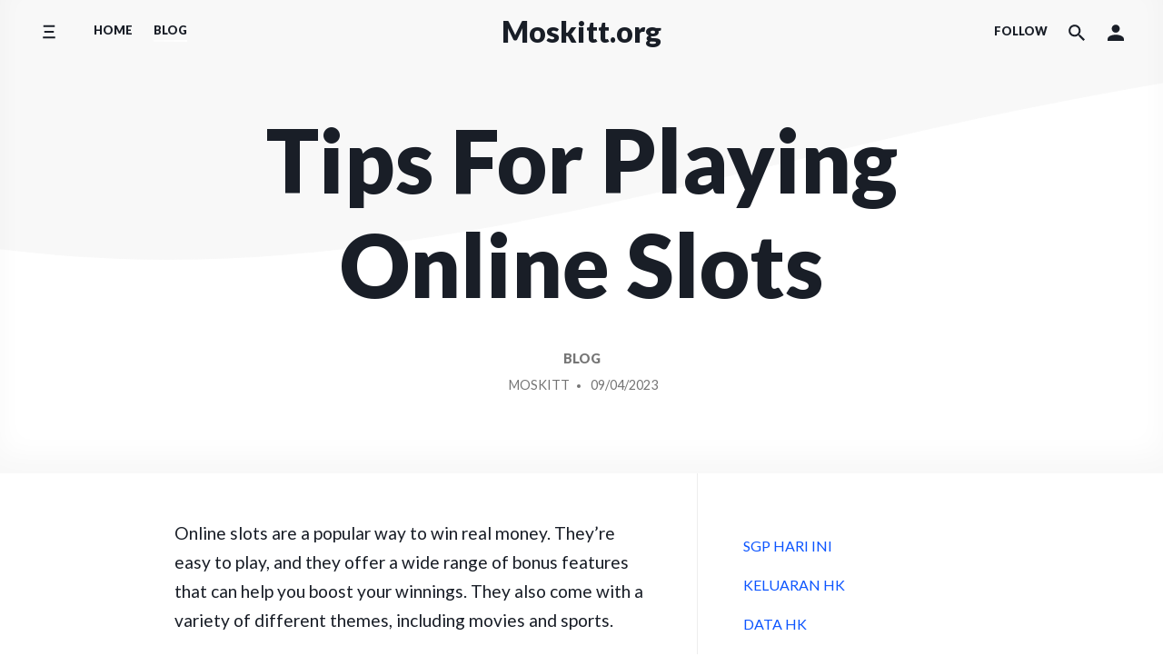

--- FILE ---
content_type: text/html; charset=UTF-8
request_url: https://www.moskitt.org/tips-for-playing-online-slots/
body_size: 11854
content:
<!doctype html>
<html lang="en-US">
<head>
    <meta charset="UTF-8"/>
    <meta name="viewport" content="width=device-width, initial-scale=1"/>
    <link rel="profile" href="https://gmpg.org/xfn/11"/>
	<meta name='robots' content='index, follow, max-image-preview:large, max-snippet:-1, max-video-preview:-1' />

	<!-- This site is optimized with the Yoast SEO plugin v20.6 - https://yoast.com/wordpress/plugins/seo/ -->
	<title>Tips For Playing Online Slots - Moskitt.org</title>
	<link rel="canonical" href="https://www.moskitt.org/tips-for-playing-online-slots/" />
	<meta property="og:locale" content="en_US" />
	<meta property="og:type" content="article" />
	<meta property="og:title" content="Tips For Playing Online Slots - Moskitt.org" />
	<meta property="og:description" content="Online slots are a popular way to win real money. They’re easy to play, and they offer a wide range of bonus features that can help you boost your winnings. They also come with a variety of different themes, including movies and sports. There are many advantages to playing slot games online, including the ability&hellip;" />
	<meta property="og:url" content="https://www.moskitt.org/tips-for-playing-online-slots/" />
	<meta property="og:site_name" content="Moskitt.org" />
	<meta property="article:published_time" content="2023-04-09T06:30:01+00:00" />
	<meta name="author" content="moskitt" />
	<meta name="twitter:card" content="summary_large_image" />
	<meta name="twitter:label1" content="Written by" />
	<meta name="twitter:data1" content="moskitt" />
	<meta name="twitter:label2" content="Est. reading time" />
	<meta name="twitter:data2" content="3 minutes" />
	<script type="application/ld+json" class="yoast-schema-graph">{"@context":"https://schema.org","@graph":[{"@type":"WebPage","@id":"https://www.moskitt.org/tips-for-playing-online-slots/","url":"https://www.moskitt.org/tips-for-playing-online-slots/","name":"Tips For Playing Online Slots - Moskitt.org","isPartOf":{"@id":"https://www.moskitt.org/#website"},"datePublished":"2023-04-09T06:30:01+00:00","dateModified":"2023-04-09T06:30:01+00:00","author":{"@id":"https://www.moskitt.org/#/schema/person/b7cc113d4d45b2657d5751a678e01f39"},"breadcrumb":{"@id":"https://www.moskitt.org/tips-for-playing-online-slots/#breadcrumb"},"inLanguage":"en-US","potentialAction":[{"@type":"ReadAction","target":["https://www.moskitt.org/tips-for-playing-online-slots/"]}]},{"@type":"BreadcrumbList","@id":"https://www.moskitt.org/tips-for-playing-online-slots/#breadcrumb","itemListElement":[{"@type":"ListItem","position":1,"name":"Home","item":"https://www.moskitt.org/"},{"@type":"ListItem","position":2,"name":"Tips For Playing Online Slots"}]},{"@type":"WebSite","@id":"https://www.moskitt.org/#website","url":"https://www.moskitt.org/","name":"Moskitt.org","description":"","potentialAction":[{"@type":"SearchAction","target":{"@type":"EntryPoint","urlTemplate":"https://www.moskitt.org/?s={search_term_string}"},"query-input":"required name=search_term_string"}],"inLanguage":"en-US"},{"@type":"Person","@id":"https://www.moskitt.org/#/schema/person/b7cc113d4d45b2657d5751a678e01f39","name":"moskitt","image":{"@type":"ImageObject","inLanguage":"en-US","@id":"https://www.moskitt.org/#/schema/person/image/","url":"https://secure.gravatar.com/avatar/60e03cf422b612f8dd333b3fecf90e4c?s=96&d=mm&r=g","contentUrl":"https://secure.gravatar.com/avatar/60e03cf422b612f8dd333b3fecf90e4c?s=96&d=mm&r=g","caption":"moskitt"},"sameAs":["https://moskitt.org"],"url":"https://www.moskitt.org/author/admin1989/"}]}</script>
	<!-- / Yoast SEO plugin. -->


<link rel='dns-prefetch' href='//fonts.googleapis.com' />
<link rel='dns-prefetch' href='//s.w.org' />
<link rel="alternate" type="application/rss+xml" title="Moskitt.org &raquo; Feed" href="https://www.moskitt.org/feed/" />
<link rel="alternate" type="application/rss+xml" title="Moskitt.org &raquo; Comments Feed" href="https://www.moskitt.org/comments/feed/" />
<script>
window._wpemojiSettings = {"baseUrl":"https:\/\/s.w.org\/images\/core\/emoji\/14.0.0\/72x72\/","ext":".png","svgUrl":"https:\/\/s.w.org\/images\/core\/emoji\/14.0.0\/svg\/","svgExt":".svg","source":{"concatemoji":"https:\/\/www.moskitt.org\/wp-includes\/js\/wp-emoji-release.min.js?ver=6.0.11"}};
/*! This file is auto-generated */
!function(e,a,t){var n,r,o,i=a.createElement("canvas"),p=i.getContext&&i.getContext("2d");function s(e,t){var a=String.fromCharCode,e=(p.clearRect(0,0,i.width,i.height),p.fillText(a.apply(this,e),0,0),i.toDataURL());return p.clearRect(0,0,i.width,i.height),p.fillText(a.apply(this,t),0,0),e===i.toDataURL()}function c(e){var t=a.createElement("script");t.src=e,t.defer=t.type="text/javascript",a.getElementsByTagName("head")[0].appendChild(t)}for(o=Array("flag","emoji"),t.supports={everything:!0,everythingExceptFlag:!0},r=0;r<o.length;r++)t.supports[o[r]]=function(e){if(!p||!p.fillText)return!1;switch(p.textBaseline="top",p.font="600 32px Arial",e){case"flag":return s([127987,65039,8205,9895,65039],[127987,65039,8203,9895,65039])?!1:!s([55356,56826,55356,56819],[55356,56826,8203,55356,56819])&&!s([55356,57332,56128,56423,56128,56418,56128,56421,56128,56430,56128,56423,56128,56447],[55356,57332,8203,56128,56423,8203,56128,56418,8203,56128,56421,8203,56128,56430,8203,56128,56423,8203,56128,56447]);case"emoji":return!s([129777,127995,8205,129778,127999],[129777,127995,8203,129778,127999])}return!1}(o[r]),t.supports.everything=t.supports.everything&&t.supports[o[r]],"flag"!==o[r]&&(t.supports.everythingExceptFlag=t.supports.everythingExceptFlag&&t.supports[o[r]]);t.supports.everythingExceptFlag=t.supports.everythingExceptFlag&&!t.supports.flag,t.DOMReady=!1,t.readyCallback=function(){t.DOMReady=!0},t.supports.everything||(n=function(){t.readyCallback()},a.addEventListener?(a.addEventListener("DOMContentLoaded",n,!1),e.addEventListener("load",n,!1)):(e.attachEvent("onload",n),a.attachEvent("onreadystatechange",function(){"complete"===a.readyState&&t.readyCallback()})),(e=t.source||{}).concatemoji?c(e.concatemoji):e.wpemoji&&e.twemoji&&(c(e.twemoji),c(e.wpemoji)))}(window,document,window._wpemojiSettings);
</script>
<style>
img.wp-smiley,
img.emoji {
	display: inline !important;
	border: none !important;
	box-shadow: none !important;
	height: 1em !important;
	width: 1em !important;
	margin: 0 0.07em !important;
	vertical-align: -0.1em !important;
	background: none !important;
	padding: 0 !important;
}
</style>
	<link rel='stylesheet' id='litespeed-cache-dummy-css'  href='https://www.moskitt.org/wp-content/plugins/litespeed-cache/assets/css/litespeed-dummy.css?ver=6.0.11' media='all' />
<link rel='stylesheet' id='wp-block-library-css'  href='https://www.moskitt.org/wp-includes/css/dist/block-library/style.min.css?ver=6.0.11' media='all' />
<style id='global-styles-inline-css'>
body{--wp--preset--color--black: #000000;--wp--preset--color--cyan-bluish-gray: #abb8c3;--wp--preset--color--white: #ffffff;--wp--preset--color--pale-pink: #f78da7;--wp--preset--color--vivid-red: #cf2e2e;--wp--preset--color--luminous-vivid-orange: #ff6900;--wp--preset--color--luminous-vivid-amber: #fcb900;--wp--preset--color--light-green-cyan: #7bdcb5;--wp--preset--color--vivid-green-cyan: #00d084;--wp--preset--color--pale-cyan-blue: #8ed1fc;--wp--preset--color--vivid-cyan-blue: #0693e3;--wp--preset--color--vivid-purple: #9b51e0;--wp--preset--gradient--vivid-cyan-blue-to-vivid-purple: linear-gradient(135deg,rgba(6,147,227,1) 0%,rgb(155,81,224) 100%);--wp--preset--gradient--light-green-cyan-to-vivid-green-cyan: linear-gradient(135deg,rgb(122,220,180) 0%,rgb(0,208,130) 100%);--wp--preset--gradient--luminous-vivid-amber-to-luminous-vivid-orange: linear-gradient(135deg,rgba(252,185,0,1) 0%,rgba(255,105,0,1) 100%);--wp--preset--gradient--luminous-vivid-orange-to-vivid-red: linear-gradient(135deg,rgba(255,105,0,1) 0%,rgb(207,46,46) 100%);--wp--preset--gradient--very-light-gray-to-cyan-bluish-gray: linear-gradient(135deg,rgb(238,238,238) 0%,rgb(169,184,195) 100%);--wp--preset--gradient--cool-to-warm-spectrum: linear-gradient(135deg,rgb(74,234,220) 0%,rgb(151,120,209) 20%,rgb(207,42,186) 40%,rgb(238,44,130) 60%,rgb(251,105,98) 80%,rgb(254,248,76) 100%);--wp--preset--gradient--blush-light-purple: linear-gradient(135deg,rgb(255,206,236) 0%,rgb(152,150,240) 100%);--wp--preset--gradient--blush-bordeaux: linear-gradient(135deg,rgb(254,205,165) 0%,rgb(254,45,45) 50%,rgb(107,0,62) 100%);--wp--preset--gradient--luminous-dusk: linear-gradient(135deg,rgb(255,203,112) 0%,rgb(199,81,192) 50%,rgb(65,88,208) 100%);--wp--preset--gradient--pale-ocean: linear-gradient(135deg,rgb(255,245,203) 0%,rgb(182,227,212) 50%,rgb(51,167,181) 100%);--wp--preset--gradient--electric-grass: linear-gradient(135deg,rgb(202,248,128) 0%,rgb(113,206,126) 100%);--wp--preset--gradient--midnight: linear-gradient(135deg,rgb(2,3,129) 0%,rgb(40,116,252) 100%);--wp--preset--duotone--dark-grayscale: url('#wp-duotone-dark-grayscale');--wp--preset--duotone--grayscale: url('#wp-duotone-grayscale');--wp--preset--duotone--purple-yellow: url('#wp-duotone-purple-yellow');--wp--preset--duotone--blue-red: url('#wp-duotone-blue-red');--wp--preset--duotone--midnight: url('#wp-duotone-midnight');--wp--preset--duotone--magenta-yellow: url('#wp-duotone-magenta-yellow');--wp--preset--duotone--purple-green: url('#wp-duotone-purple-green');--wp--preset--duotone--blue-orange: url('#wp-duotone-blue-orange');--wp--preset--font-size--small: 13px;--wp--preset--font-size--medium: 20px;--wp--preset--font-size--large: 36px;--wp--preset--font-size--x-large: 42px;}.has-black-color{color: var(--wp--preset--color--black) !important;}.has-cyan-bluish-gray-color{color: var(--wp--preset--color--cyan-bluish-gray) !important;}.has-white-color{color: var(--wp--preset--color--white) !important;}.has-pale-pink-color{color: var(--wp--preset--color--pale-pink) !important;}.has-vivid-red-color{color: var(--wp--preset--color--vivid-red) !important;}.has-luminous-vivid-orange-color{color: var(--wp--preset--color--luminous-vivid-orange) !important;}.has-luminous-vivid-amber-color{color: var(--wp--preset--color--luminous-vivid-amber) !important;}.has-light-green-cyan-color{color: var(--wp--preset--color--light-green-cyan) !important;}.has-vivid-green-cyan-color{color: var(--wp--preset--color--vivid-green-cyan) !important;}.has-pale-cyan-blue-color{color: var(--wp--preset--color--pale-cyan-blue) !important;}.has-vivid-cyan-blue-color{color: var(--wp--preset--color--vivid-cyan-blue) !important;}.has-vivid-purple-color{color: var(--wp--preset--color--vivid-purple) !important;}.has-black-background-color{background-color: var(--wp--preset--color--black) !important;}.has-cyan-bluish-gray-background-color{background-color: var(--wp--preset--color--cyan-bluish-gray) !important;}.has-white-background-color{background-color: var(--wp--preset--color--white) !important;}.has-pale-pink-background-color{background-color: var(--wp--preset--color--pale-pink) !important;}.has-vivid-red-background-color{background-color: var(--wp--preset--color--vivid-red) !important;}.has-luminous-vivid-orange-background-color{background-color: var(--wp--preset--color--luminous-vivid-orange) !important;}.has-luminous-vivid-amber-background-color{background-color: var(--wp--preset--color--luminous-vivid-amber) !important;}.has-light-green-cyan-background-color{background-color: var(--wp--preset--color--light-green-cyan) !important;}.has-vivid-green-cyan-background-color{background-color: var(--wp--preset--color--vivid-green-cyan) !important;}.has-pale-cyan-blue-background-color{background-color: var(--wp--preset--color--pale-cyan-blue) !important;}.has-vivid-cyan-blue-background-color{background-color: var(--wp--preset--color--vivid-cyan-blue) !important;}.has-vivid-purple-background-color{background-color: var(--wp--preset--color--vivid-purple) !important;}.has-black-border-color{border-color: var(--wp--preset--color--black) !important;}.has-cyan-bluish-gray-border-color{border-color: var(--wp--preset--color--cyan-bluish-gray) !important;}.has-white-border-color{border-color: var(--wp--preset--color--white) !important;}.has-pale-pink-border-color{border-color: var(--wp--preset--color--pale-pink) !important;}.has-vivid-red-border-color{border-color: var(--wp--preset--color--vivid-red) !important;}.has-luminous-vivid-orange-border-color{border-color: var(--wp--preset--color--luminous-vivid-orange) !important;}.has-luminous-vivid-amber-border-color{border-color: var(--wp--preset--color--luminous-vivid-amber) !important;}.has-light-green-cyan-border-color{border-color: var(--wp--preset--color--light-green-cyan) !important;}.has-vivid-green-cyan-border-color{border-color: var(--wp--preset--color--vivid-green-cyan) !important;}.has-pale-cyan-blue-border-color{border-color: var(--wp--preset--color--pale-cyan-blue) !important;}.has-vivid-cyan-blue-border-color{border-color: var(--wp--preset--color--vivid-cyan-blue) !important;}.has-vivid-purple-border-color{border-color: var(--wp--preset--color--vivid-purple) !important;}.has-vivid-cyan-blue-to-vivid-purple-gradient-background{background: var(--wp--preset--gradient--vivid-cyan-blue-to-vivid-purple) !important;}.has-light-green-cyan-to-vivid-green-cyan-gradient-background{background: var(--wp--preset--gradient--light-green-cyan-to-vivid-green-cyan) !important;}.has-luminous-vivid-amber-to-luminous-vivid-orange-gradient-background{background: var(--wp--preset--gradient--luminous-vivid-amber-to-luminous-vivid-orange) !important;}.has-luminous-vivid-orange-to-vivid-red-gradient-background{background: var(--wp--preset--gradient--luminous-vivid-orange-to-vivid-red) !important;}.has-very-light-gray-to-cyan-bluish-gray-gradient-background{background: var(--wp--preset--gradient--very-light-gray-to-cyan-bluish-gray) !important;}.has-cool-to-warm-spectrum-gradient-background{background: var(--wp--preset--gradient--cool-to-warm-spectrum) !important;}.has-blush-light-purple-gradient-background{background: var(--wp--preset--gradient--blush-light-purple) !important;}.has-blush-bordeaux-gradient-background{background: var(--wp--preset--gradient--blush-bordeaux) !important;}.has-luminous-dusk-gradient-background{background: var(--wp--preset--gradient--luminous-dusk) !important;}.has-pale-ocean-gradient-background{background: var(--wp--preset--gradient--pale-ocean) !important;}.has-electric-grass-gradient-background{background: var(--wp--preset--gradient--electric-grass) !important;}.has-midnight-gradient-background{background: var(--wp--preset--gradient--midnight) !important;}.has-small-font-size{font-size: var(--wp--preset--font-size--small) !important;}.has-medium-font-size{font-size: var(--wp--preset--font-size--medium) !important;}.has-large-font-size{font-size: var(--wp--preset--font-size--large) !important;}.has-x-large-font-size{font-size: var(--wp--preset--font-size--x-large) !important;}
</style>
<link rel='stylesheet' id='dashicons-css'  href='https://www.moskitt.org/wp-includes/css/dashicons.min.css?ver=6.0.11' media='all' />
<link rel='stylesheet' id='admin-bar-css'  href='https://www.moskitt.org/wp-includes/css/admin-bar.min.css?ver=6.0.11' media='all' />
<style id='admin-bar-inline-css'>

    /* Hide CanvasJS credits for P404 charts specifically */
    #p404RedirectChart .canvasjs-chart-credit {
        display: none !important;
    }
    
    #p404RedirectChart canvas {
        border-radius: 6px;
    }

    .p404-redirect-adminbar-weekly-title {
        font-weight: bold;
        font-size: 14px;
        color: #fff;
        margin-bottom: 6px;
    }

    #wpadminbar #wp-admin-bar-p404_free_top_button .ab-icon:before {
        content: "\f103";
        color: #dc3545;
        top: 3px;
    }
    
    #wp-admin-bar-p404_free_top_button .ab-item {
        min-width: 80px !important;
        padding: 0px !important;
    }
    
    /* Ensure proper positioning and z-index for P404 dropdown */
    .p404-redirect-adminbar-dropdown-wrap { 
        min-width: 0; 
        padding: 0;
        position: static !important;
    }
    
    #wpadminbar #wp-admin-bar-p404_free_top_button_dropdown {
        position: static !important;
    }
    
    #wpadminbar #wp-admin-bar-p404_free_top_button_dropdown .ab-item {
        padding: 0 !important;
        margin: 0 !important;
    }
    
    .p404-redirect-dropdown-container {
        min-width: 340px;
        padding: 18px 18px 12px 18px;
        background: #23282d !important;
        color: #fff;
        border-radius: 12px;
        box-shadow: 0 8px 32px rgba(0,0,0,0.25);
        margin-top: 10px;
        position: relative !important;
        z-index: 999999 !important;
        display: block !important;
        border: 1px solid #444;
    }
    
    /* Ensure P404 dropdown appears on hover */
    #wpadminbar #wp-admin-bar-p404_free_top_button .p404-redirect-dropdown-container { 
        display: none !important;
    }
    
    #wpadminbar #wp-admin-bar-p404_free_top_button:hover .p404-redirect-dropdown-container { 
        display: block !important;
    }
    
    #wpadminbar #wp-admin-bar-p404_free_top_button:hover #wp-admin-bar-p404_free_top_button_dropdown .p404-redirect-dropdown-container {
        display: block !important;
    }
    
    .p404-redirect-card {
        background: #2c3338;
        border-radius: 8px;
        padding: 18px 18px 12px 18px;
        box-shadow: 0 2px 8px rgba(0,0,0,0.07);
        display: flex;
        flex-direction: column;
        align-items: flex-start;
        border: 1px solid #444;
    }
    
    .p404-redirect-btn {
        display: inline-block;
        background: #dc3545;
        color: #fff !important;
        font-weight: bold;
        padding: 5px 22px;
        border-radius: 8px;
        text-decoration: none;
        font-size: 17px;
        transition: background 0.2s, box-shadow 0.2s;
        margin-top: 8px;
        box-shadow: 0 2px 8px rgba(220,53,69,0.15);
        text-align: center;
        line-height: 1.6;
    }
    
    .p404-redirect-btn:hover {
        background: #c82333;
        color: #fff !important;
        box-shadow: 0 4px 16px rgba(220,53,69,0.25);
    }
    
    /* Prevent conflicts with other admin bar dropdowns */
    #wpadminbar .ab-top-menu > li:hover > .ab-item,
    #wpadminbar .ab-top-menu > li.hover > .ab-item {
        z-index: auto;
    }
    
    #wpadminbar #wp-admin-bar-p404_free_top_button:hover > .ab-item {
        z-index: 999998 !important;
    }
    
</style>
<link rel='stylesheet' id='componentz-lato-css'  href='https://fonts.googleapis.com/css?family=Lato%3A400%2C900&#038;display=swap&#038;ver=6.0.11' media='all' />
<link rel='stylesheet' id='componentz-bootstrap-css'  href='https://www.moskitt.org/wp-content/themes/componentz/assets/lib/bootstrap/bootstrap.min.css?ver=1.3.1' media='all' />
<link rel='stylesheet' id='componentz-css'  href='https://www.moskitt.org/wp-content/themes/componentz/style.css?ver=1.3.1' media='all' />
<style id='componentz-inline-css'>
#componentz-header img.header-image {}#componentz-header > .header-background {background: transparent;}
</style>
<script src='https://www.moskitt.org/wp-includes/js/jquery/jquery.min.js?ver=3.6.0' id='jquery-core-js'></script>
<script src='https://www.moskitt.org/wp-includes/js/jquery/jquery-migrate.min.js?ver=3.3.2' id='jquery-migrate-js'></script>
<link rel="https://api.w.org/" href="https://www.moskitt.org/wp-json/" /><link rel="alternate" type="application/json" href="https://www.moskitt.org/wp-json/wp/v2/posts/657" /><link rel="EditURI" type="application/rsd+xml" title="RSD" href="https://www.moskitt.org/xmlrpc.php?rsd" />
<link rel="wlwmanifest" type="application/wlwmanifest+xml" href="https://www.moskitt.org/wp-includes/wlwmanifest.xml" /> 
<meta name="generator" content="WordPress 6.0.11" />
<link rel='shortlink' href='https://www.moskitt.org/?p=657' />
<link rel="alternate" type="application/json+oembed" href="https://www.moskitt.org/wp-json/oembed/1.0/embed?url=https%3A%2F%2Fwww.moskitt.org%2Ftips-for-playing-online-slots%2F" />
<link rel="alternate" type="text/xml+oembed" href="https://www.moskitt.org/wp-json/oembed/1.0/embed?url=https%3A%2F%2Fwww.moskitt.org%2Ftips-for-playing-online-slots%2F&#038;format=xml" />
<link rel="icon" href="https://www.moskitt.org/wp-content/uploads/2022/03/cropped-biggaming-full-32x32.png" sizes="32x32" />
<link rel="icon" href="https://www.moskitt.org/wp-content/uploads/2022/03/cropped-biggaming-full-192x192.png" sizes="192x192" />
<link rel="apple-touch-icon" href="https://www.moskitt.org/wp-content/uploads/2022/03/cropped-biggaming-full-180x180.png" />
<meta name="msapplication-TileImage" content="https://www.moskitt.org/wp-content/uploads/2022/03/cropped-biggaming-full-270x270.png" />
</head>
<body data-rsssl=1 class="post-template-default single single-post postid-657 single-format-standard"><svg xmlns="http://www.w3.org/2000/svg" viewBox="0 0 0 0" width="0" height="0" focusable="false" role="none" style="visibility: hidden; position: absolute; left: -9999px; overflow: hidden;" ><defs><filter id="wp-duotone-dark-grayscale"><feColorMatrix color-interpolation-filters="sRGB" type="matrix" values=" .299 .587 .114 0 0 .299 .587 .114 0 0 .299 .587 .114 0 0 .299 .587 .114 0 0 " /><feComponentTransfer color-interpolation-filters="sRGB" ><feFuncR type="table" tableValues="0 0.49803921568627" /><feFuncG type="table" tableValues="0 0.49803921568627" /><feFuncB type="table" tableValues="0 0.49803921568627" /><feFuncA type="table" tableValues="1 1" /></feComponentTransfer><feComposite in2="SourceGraphic" operator="in" /></filter></defs></svg><svg xmlns="http://www.w3.org/2000/svg" viewBox="0 0 0 0" width="0" height="0" focusable="false" role="none" style="visibility: hidden; position: absolute; left: -9999px; overflow: hidden;" ><defs><filter id="wp-duotone-grayscale"><feColorMatrix color-interpolation-filters="sRGB" type="matrix" values=" .299 .587 .114 0 0 .299 .587 .114 0 0 .299 .587 .114 0 0 .299 .587 .114 0 0 " /><feComponentTransfer color-interpolation-filters="sRGB" ><feFuncR type="table" tableValues="0 1" /><feFuncG type="table" tableValues="0 1" /><feFuncB type="table" tableValues="0 1" /><feFuncA type="table" tableValues="1 1" /></feComponentTransfer><feComposite in2="SourceGraphic" operator="in" /></filter></defs></svg><svg xmlns="http://www.w3.org/2000/svg" viewBox="0 0 0 0" width="0" height="0" focusable="false" role="none" style="visibility: hidden; position: absolute; left: -9999px; overflow: hidden;" ><defs><filter id="wp-duotone-purple-yellow"><feColorMatrix color-interpolation-filters="sRGB" type="matrix" values=" .299 .587 .114 0 0 .299 .587 .114 0 0 .299 .587 .114 0 0 .299 .587 .114 0 0 " /><feComponentTransfer color-interpolation-filters="sRGB" ><feFuncR type="table" tableValues="0.54901960784314 0.98823529411765" /><feFuncG type="table" tableValues="0 1" /><feFuncB type="table" tableValues="0.71764705882353 0.25490196078431" /><feFuncA type="table" tableValues="1 1" /></feComponentTransfer><feComposite in2="SourceGraphic" operator="in" /></filter></defs></svg><svg xmlns="http://www.w3.org/2000/svg" viewBox="0 0 0 0" width="0" height="0" focusable="false" role="none" style="visibility: hidden; position: absolute; left: -9999px; overflow: hidden;" ><defs><filter id="wp-duotone-blue-red"><feColorMatrix color-interpolation-filters="sRGB" type="matrix" values=" .299 .587 .114 0 0 .299 .587 .114 0 0 .299 .587 .114 0 0 .299 .587 .114 0 0 " /><feComponentTransfer color-interpolation-filters="sRGB" ><feFuncR type="table" tableValues="0 1" /><feFuncG type="table" tableValues="0 0.27843137254902" /><feFuncB type="table" tableValues="0.5921568627451 0.27843137254902" /><feFuncA type="table" tableValues="1 1" /></feComponentTransfer><feComposite in2="SourceGraphic" operator="in" /></filter></defs></svg><svg xmlns="http://www.w3.org/2000/svg" viewBox="0 0 0 0" width="0" height="0" focusable="false" role="none" style="visibility: hidden; position: absolute; left: -9999px; overflow: hidden;" ><defs><filter id="wp-duotone-midnight"><feColorMatrix color-interpolation-filters="sRGB" type="matrix" values=" .299 .587 .114 0 0 .299 .587 .114 0 0 .299 .587 .114 0 0 .299 .587 .114 0 0 " /><feComponentTransfer color-interpolation-filters="sRGB" ><feFuncR type="table" tableValues="0 0" /><feFuncG type="table" tableValues="0 0.64705882352941" /><feFuncB type="table" tableValues="0 1" /><feFuncA type="table" tableValues="1 1" /></feComponentTransfer><feComposite in2="SourceGraphic" operator="in" /></filter></defs></svg><svg xmlns="http://www.w3.org/2000/svg" viewBox="0 0 0 0" width="0" height="0" focusable="false" role="none" style="visibility: hidden; position: absolute; left: -9999px; overflow: hidden;" ><defs><filter id="wp-duotone-magenta-yellow"><feColorMatrix color-interpolation-filters="sRGB" type="matrix" values=" .299 .587 .114 0 0 .299 .587 .114 0 0 .299 .587 .114 0 0 .299 .587 .114 0 0 " /><feComponentTransfer color-interpolation-filters="sRGB" ><feFuncR type="table" tableValues="0.78039215686275 1" /><feFuncG type="table" tableValues="0 0.94901960784314" /><feFuncB type="table" tableValues="0.35294117647059 0.47058823529412" /><feFuncA type="table" tableValues="1 1" /></feComponentTransfer><feComposite in2="SourceGraphic" operator="in" /></filter></defs></svg><svg xmlns="http://www.w3.org/2000/svg" viewBox="0 0 0 0" width="0" height="0" focusable="false" role="none" style="visibility: hidden; position: absolute; left: -9999px; overflow: hidden;" ><defs><filter id="wp-duotone-purple-green"><feColorMatrix color-interpolation-filters="sRGB" type="matrix" values=" .299 .587 .114 0 0 .299 .587 .114 0 0 .299 .587 .114 0 0 .299 .587 .114 0 0 " /><feComponentTransfer color-interpolation-filters="sRGB" ><feFuncR type="table" tableValues="0.65098039215686 0.40392156862745" /><feFuncG type="table" tableValues="0 1" /><feFuncB type="table" tableValues="0.44705882352941 0.4" /><feFuncA type="table" tableValues="1 1" /></feComponentTransfer><feComposite in2="SourceGraphic" operator="in" /></filter></defs></svg><svg xmlns="http://www.w3.org/2000/svg" viewBox="0 0 0 0" width="0" height="0" focusable="false" role="none" style="visibility: hidden; position: absolute; left: -9999px; overflow: hidden;" ><defs><filter id="wp-duotone-blue-orange"><feColorMatrix color-interpolation-filters="sRGB" type="matrix" values=" .299 .587 .114 0 0 .299 .587 .114 0 0 .299 .587 .114 0 0 .299 .587 .114 0 0 " /><feComponentTransfer color-interpolation-filters="sRGB" ><feFuncR type="table" tableValues="0.098039215686275 1" /><feFuncG type="table" tableValues="0 0.66274509803922" /><feFuncB type="table" tableValues="0.84705882352941 0.41960784313725" /><feFuncA type="table" tableValues="1 1" /></feComponentTransfer><feComposite in2="SourceGraphic" operator="in" /></filter></defs></svg>    
<div id="componentz-wrapper" class="componentz-layout-widewidth">

    <a class="screen-reader-text" href="#content">
        Skip to content    </a><!-- .screen-reader-text -->

	
    <header id="componentz-header" class="header-v1 sticky-header">
        <div class="header-background">
        
<div class="container-header cz-container cz-px-0">

                <div class="container-sticky-header-background"></div>
        
    <div class="cz-row cz-flex-nowrap cz-justify-content-between cz-align-items-center">

        <!-- Navbar Primary Container -->
        <div class="cz-col-2 cz-col-sm-3 cz-col-lg-4 cz-d-flex cz-justify-content-start">
            
                                    <nav class="cz-navbar cz-menu cz-side-nav cz-side-menu cz-px-0 cz-pl-sm-3 cz-d-none cz-d-lg-flex" role="navigation">
                        <button class="cz-navbar-toggler"
                                type="button"
                                data-toggle="cz-collapse"
                                data-target="#componentz-side-menu-collapse"
                                aria-label="Toggle side menu"
                                aria-expanded="false"
                                aria-controls="componentz-side-menu-collapse">
                            <span class="cz-navbar-toggler-icon"><svg class="cz-icon cz-icon-menu" aria-hidden="true" role="img"><use xlink:href="https://www.moskitt.org/wp-content/themes/componentz/assets/img/icons/front.svg#cz-icon-menu"></use></svg></span>
                        </button>
                        <div id="componentz-side-menu-collapse" class="cz-collapse cz-navbar-collapse"><ul class="cz-nav cz-navbar-nav"><li class="menu-item menu-item-2 cz-nav-item"><a href="https://www.moskitt.org/sample-page/" class="cz-nav-link">Sample Page</a></li></ul></div>                    </nav><!-- .cz-side-nav -->
                
                
            
                
                                    <nav class="cz-navbar cz-menu cz-primary-menu componentz-theme-menu cz-navbar-expand-lg cz-d-none cz-d-lg-flex" role="navigation">
                        <button class="cz-navbar-toggler"
                                type="button"
                                data-toggle="cz-collapse"
                                data-target="#componentz-primary-menu-collapse"
                                aria-controls="componentz-primary-menu-collapse"
                                aria-expanded="false"
                                aria-label="Toggle navigation">
                            <span class="cz-navbar-toggler-icon"><svg class="cz-icon cz-icon-menu" aria-hidden="true" role="img"><use xlink:href="https://www.moskitt.org/wp-content/themes/componentz/assets/img/icons/front.svg#cz-icon-menu"></use></svg></span>
                        </button>
                        <div id="componentz-primary-menu-collapse" class="cz-collapse cz-navbar-collapse"><ul id="menu-home" class="cz-nav cz-navbar-nav"><li itemscope="itemscope" itemtype="https://www.schema.org/SiteNavigationElement" id="menu-item-8" class="menu-item menu-item-type-custom menu-item-object-custom menu-item-home menu-item-8 cz-nav-item"><a title="Home" href="https://www.moskitt.org" class="cz-nav-link">Home</a></li>
<li itemscope="itemscope" itemtype="https://www.schema.org/SiteNavigationElement" id="menu-item-9" class="menu-item menu-item-type-taxonomy menu-item-object-category current-post-ancestor current-menu-parent current-post-parent active menu-item-9 cz-nav-item"><a title="Blog" href="https://www.moskitt.org/category/blog/" class="cz-nav-link">Blog</a></li>
</ul></div>                    </nav><!-- .cz-primary-menu -->
                
            
            <nav class="cz-navbar cz-menu cz-side-nav cz-mobile-menu cz-px-0 cz-pl-sm-3 cz-d-flex cz-d-lg-none" role="navigation">
                <button class="cz-navbar-toggler"
                        type="button"
                        data-toggle="cz-collapse"
                        data-target="#componentz-mobile-menu-collapse"
                        aria-controls="componentz-mobile-menu-collapse"
                        aria-expanded="false"
                        aria-label="Toggle mobile menu">
                    <span class="cz-navbar-toggler-icon"><svg class="cz-icon cz-icon-menu" aria-hidden="true" role="img"><use xlink:href="https://www.moskitt.org/wp-content/themes/componentz/assets/img/icons/front.svg#cz-icon-menu"></use></svg></span>
                </button>
                <div id="componentz-mobile-menu-collapse" class="cz-collapse cz-navbar-collapse">
                    
                        
                        <ul id="menu-home-1" class="menu"><li itemscope="itemscope" itemtype="https://www.schema.org/SiteNavigationElement" class="menu-item menu-item-type-custom menu-item-object-custom menu-item-home menu-item-8 cz-nav-item"><a title="Home" href="https://www.moskitt.org" class="cz-nav-link">Home</a></li>
<li itemscope="itemscope" itemtype="https://www.schema.org/SiteNavigationElement" class="menu-item menu-item-type-taxonomy menu-item-object-category current-post-ancestor current-menu-parent current-post-parent active menu-item-9 cz-nav-item"><a title="Blog" href="https://www.moskitt.org/category/blog/" class="cz-nav-link">Blog</a></li>
</ul>
                        
                                    </div>
            </nav><!-- .cz-mobile-menu -->

        </div><!-- Navbar Primary Container End -->

        <!-- Logo Container -->
        <div class="cz-col-8 cz-col-sm-6 cz-col-lg-4 cz-text-center">
            <div id="componentz-logo" class="cz-logo-title">
                            <h2>
                <a href="https://www.moskitt.org/" 
                   title="Moskitt.org">
                    Moskitt.org                </a>
            </h2>
                    </div>
        </div><!-- Logo Container End -->

        <!-- Right Menu Container -->
        <div class="cz-col-2 cz-col-sm-3 cz-col-lg-4 cz-d-flex cz-justify-content-end">
            <nav class="cz-navbar cz-menu cz-menu-right cz-px-0 cz-pr-sm-3" role="navigation">
                <ul class="cz-nav cz-align-items-center">
                    
                                                                                    <li class="cz-d-none cz-d-lg-block" itemscope="itemscope" itemtype="https://www.schema.org/SiteNavigationElement">
                                    <a href="#" id="cz-social-icons-nav" aria-label="Social media icons" class="follow-us-dropdown cz-menu-link">
                                        Follow                                    </a>
                                    
		<ul id="cz-social-icons-menu"
            class="cz-dropdown-menu cz-social-icons" 
            aria-labelledby="cz-social-icons-nav"">			<li class="cz-rss">
			     <a class="cz-nav-link cz-social-icon sub-menu-item" 
                    href="https://www.moskitt.org/feed/" rel="noreferrer" target="_self">
                    <svg class="cz-icon cz-icon-rss" aria-hidden="true" role="img"><use xlink:href="https://www.moskitt.org/wp-content/themes/componentz/assets/img/icons/front.svg#cz-icon-rss"></use></svg> RSS                </a>
			</li>
		  		</ul>
                                        </li>
                                                    
                                            
                        
                        
                    
                        
                                                    <li itemscope="itemscope" itemtype="https://www.schema.org/SiteNavigationElement">
                                <a id="search-nav" class="btn-search cz-menu-link" href="#" aria-label="Search the website">
									<svg class="cz-icon cz-icon-search" aria-hidden="true" role="img"><use xlink:href="https://www.moskitt.org/wp-content/themes/componentz/assets/img/icons/front.svg#cz-icon-search"></use></svg>                                </a>
                            </li>
                                            
                        
                        
                    
                        
                                            
                        
                                                    <li class="cz-d-none cz-d-lg-block" itemscope="itemscope" itemtype="https://www.schema.org/SiteNavigationElement">
                                <a id="account-header" class="cz-menu-link" href="#" aria-label="Toggle account menu" role="button">
                                                                            <svg class="cz-icon cz-icon-account" aria-hidden="true" role="img"><use xlink:href="https://www.moskitt.org/wp-content/themes/componentz/assets/img/icons/front.svg#cz-icon-account"></use></svg>                                                                    </a>
                                <div id="componentz-account-menu-collapse" class="cz-navbar-collapse cz-collapse">
                                    <ul id="account-menu" class="cz-nav cz-navbar-nav">
                                                                                    <li itemscope="itemscope" itemtype="https://www.schema.org/SiteNavigationElement">
                                                <a href="https://www.moskitt.org/wp-login.php?redirect_to=https%3A%2F%2Fwww.moskitt.org%2Ftips-for-playing-online-slots%2F"
                                                   class="sub-menu-item sub-menu-icon cz-login">
                                                    Login                                                    <svg class="cz-icon cz-icon-arrow-right" aria-hidden="true" role="img"><use xlink:href="https://www.moskitt.org/wp-content/themes/componentz/assets/img/icons/front.svg#cz-icon-arrow-right"></use></svg>                                                </a>
                                            </li>
                                                                                        <li itemscope="itemscope" itemtype="https://www.schema.org/SiteNavigationElement"><a href="https://www.moskitt.org/wp-login.php?action=lostpassword&#038;redirect_to=https%3A%2F%2Fwww.moskitt.org%2Ftips-for-playing-online-slots%2F" class="sub-menu-item cz-lost-password">Lost Password</a>
                                            </li>
                                                                                                                        </ul>
                                </div>
                            </li>
                        
                                    </ul>
            </nav>
        </div><!-- Right Menu Container End -->

    </div>
</div>
                <div class="simpleParallax">
                    <img src="https://www.moskitt.org/wp-content/themes/componentz/assets/img/header-image.svg" class="header-image" alt="Header Image">
                </div>            <div class="cz-container page-header cz-text-center cz-py-5 cz-overflow-hidden">
                <div class="cz-row">
                    <div class="cz-col"><h1 class="page-title" data-aos="zoom-in-up" data-aos-duration="800">Tips For Playing Online Slots</h1>
                            <div data-aos="zoom-in-up" data-aos-duration="800">
                                            <ul class="cz-d-inline-block post-meta">                        <li class="cat-link">
                            <a href="https://www.moskitt.org/category/blog/" 
                               title="Blog">
                                Blog                            </a>                        </li>
                                    </ul>
                                                    <ul class="cz-d-block post-meta">                <li></li>
                                <li><span class="byline"><span class="screen-reader-text">Posted by</span><span class="author vcard"><a class="url fn n" href="https://www.moskitt.org/author/admin1989/">Moskitt</a></span><span class="dot cz-mx-2"></span></span></li>
                                <li><span class="posted-on"><a href="https://www.moskitt.org/2023/04/" rel="bookmark"><time class="entry-date published updated" datetime="2023-04-09T06:30:01+00:00">09/04/2023</time></a></span></li>
                        </ul><!-- .post-meta -->
                                    </div>                            <div class="aos-item" data-aos="zoom-in-up" data-aos-duration="800">
                                                        </div>                    </div>
                                    </div><!-- .cz-row -->
            </div><!-- .page-header -->        </div><!-- .header-background -->
    </header><!-- #componentz-header -->

	    <main id="content" class="site-content" role="main">
        <div class="cz-container">
            <div class="cz-row">        
<section id="primary" class="primary">    <div class="primary-sub-wrapper">
<article id="post-657" class="post-657 post type-post status-publish format-standard hentry category-blog">

    <div class="entry-content">
		<p>Online slots are a popular way to win real money. They’re easy to play, and they offer a wide range of bonus features that can help you boost your winnings. They also come with a variety of different themes, including movies and sports.</p>
<p>There are many advantages to playing slot games online, including the ability to play from anywhere in the world as long as you have a computer and internet connection. They’re also available around the clock, which is ideal for players who want to gamble in the middle of the night or during weekends.</p>
<p>Slots are a popular form of gambling that’s fun to play and can be a great source of entertainment for anyone. But, you need to be aware of some important rules and strategies before you start playing. These will help you avoid losing too much money and maximize your wins.</p>
<p>First, it’s important to understand the basics of a slot game. These include what pays out, how to play, and how to use bonus features.</p>
<p>The payouts in slot machines are based on the combination of symbols that appear on the reels. Higher-value symbols pay out a bigger amount, while lower-value symbols don’t.</p>
<p>To win on a slot machine, you must line up at least three identical symbols along one of the paylines. These paylines vary depending on the game, but they’re typically 25 or 50 lines.</p>
<p>When you’re playing an online slot, you can adjust the number of paylines and the size of your bets. This can help you increase your odds of winning and make your games more exciting.</p>
<p>In addition to traditional 3 and 5 reels, many modern slot games feature a multiplier that increases your chance of winning by a certain amount. You can also find jackpot slots, which offer a huge prize for a small stake.</p>
<p>You can also look for slots with a high Return to Player (RTP). This is a key factor in slot gaming, as it shows how well a slot pays out over time. A higher RTP will increase your chances of winning big, and it can also decrease your risk of losing too much money.</p>
<p>If you’re new to slot games, you can try a free demo of a game before you spend any real money. This will give you a better idea of whether the game is right for you and whether it’s worth your time and money to play for real.</p>
<p>Another important factor is the payout percentage. This is listed on the rules or information page for a game, or it can be found on the website of the casino where you play.</p>
<p>The RTP is an important factor when choosing an online slot, as it shows how well a slot will pay out over the long term. It’s also a good idea to check out the casino’s bonus policies before you start playing.</p>
<p>A high-quality online slot will have a reliable return to player (RTP) and will offer a variety of bonuses and free spins. These are important aspects of slot gaming, as they can boost your bankroll and help you stay happy with your wins.</p>
    </div>

    <footer class="entry-footer">
		    </footer>
</article>


	<nav class="navigation post-navigation" aria-label="Posts">
		<h2 class="screen-reader-text">Post navigation</h2>
		<div class="nav-links"><div class="nav-previous"><a href="https://www.moskitt.org/what-is-a-lottery-9/" rel="prev"><span class="cz-d-inline-flex cz-align-items-center meta-nav" aria-hidden="true"><svg class="cz-icon cz-icon-arrow-left" aria-hidden="true" role="img"><use xlink:href="https://www.moskitt.org/wp-content/themes/componentz/assets/img/icons/front.svg#cz-icon-arrow-left"></use></svg>Previous Post</span> <span class="screen-reader-text">Previous post:</span> <br/><span class="post-title">What Is a Lottery?</span></a></div><div class="nav-next"><a href="https://www.moskitt.org/how-to-play-online-lottery/" rel="next"><span class="cz-d-inline-flex cz-align-items-center meta-nav" aria-hidden="true">Next Post<svg class="cz-icon cz-icon-arrow-right" aria-hidden="true" role="img"><use xlink:href="https://www.moskitt.org/wp-content/themes/componentz/assets/img/icons/front.svg#cz-icon-arrow-right"></use></svg></span> <span class="screen-reader-text">Next post:</span> <br/><span class="post-title">How to Play Online Lottery</span></a></div></div>
	</nav>            <button id="sidebar-toggler" class="open">
            <span class="screen-reader-text">
                Toggle Sidebar            </span>
            <svg class="cz-icon cz-icon-header" aria-hidden="true" role="img"><use xlink:href="https://www.moskitt.org/wp-content/themes/componentz/assets/img/icons/admin.svg#cz-icon-header"></use></svg>        </button>    </div><!-- .primary-sub-wrapper --></section>


<aside id="secondary" class="secondary" role="complementary">
        <div class="secondary-sub-wrapper">    
    <section id="text-3" class="widget widget_text">			<div class="textwidget"><p><a href="https://chinnar.org/">SGP HARI INI</a></p>
<p><a href="https://www.arbre-asso.com/">KELUARAN HK</a></p>
<p><a href="https://www.siberkamp.org/">Data HK</a></p>
<p><a href="https://www.thawsilakehill.com/">slot demo</a></p>
<p><a href="https://ecifas-tj.org/">Pengeluaran Kamboja</a></p>
<p><a href="https://www.coraluib.com/">togel kamboja</a></p>
<p><a href="https://www.restaurant-levain.com/">slot dana</a></p>
<p><a href="https://www.listenanddonate.com/">sbobet</a></p>
<p><a href="https://epe2022.com/">slot demo</a></p>
<p><a href="https://bapcojournal.com/">togel sdy</a></p>
</div>
		</section><section id="search-3" class="widget widget_search">
<!-- Searchform -->
<form action="https://www.moskitt.org" method="get" class="search-form">
    <label class="screen-reader-text" for="search-input-1">Search the website</label>
    <input id="search-input-1" class="cz-form-control" type="text" name="s" value="" placeholder="Search the website"/>
    <button class="search-button" type="submit"><span class="screen-reader-text">Search</span><svg class="cz-icon cz-icon-arrow-right" aria-hidden="true" role="img"><use xlink:href="https://www.moskitt.org/wp-content/themes/componentz/assets/img/icons/front.svg#cz-icon-arrow-right"></use></svg></button>
</form><!-- Searchform End -->
</section><section id="archives-3" class="widget widget_archive"><h3 class="widget-title">Archives</h3>
			<ul>
					<li><a href='https://www.moskitt.org/2026/01/'>January 2026</a>&nbsp;(2)</li>
	<li><a href='https://www.moskitt.org/2025/12/'>December 2025</a>&nbsp;(4)</li>
	<li><a href='https://www.moskitt.org/2025/11/'>November 2025</a>&nbsp;(21)</li>
	<li><a href='https://www.moskitt.org/2025/10/'>October 2025</a>&nbsp;(34)</li>
	<li><a href='https://www.moskitt.org/2025/09/'>September 2025</a>&nbsp;(37)</li>
	<li><a href='https://www.moskitt.org/2025/08/'>August 2025</a>&nbsp;(38)</li>
	<li><a href='https://www.moskitt.org/2025/07/'>July 2025</a>&nbsp;(30)</li>
	<li><a href='https://www.moskitt.org/2025/06/'>June 2025</a>&nbsp;(34)</li>
	<li><a href='https://www.moskitt.org/2025/05/'>May 2025</a>&nbsp;(28)</li>
	<li><a href='https://www.moskitt.org/2025/04/'>April 2025</a>&nbsp;(39)</li>
	<li><a href='https://www.moskitt.org/2025/03/'>March 2025</a>&nbsp;(35)</li>
	<li><a href='https://www.moskitt.org/2025/02/'>February 2025</a>&nbsp;(27)</li>
	<li><a href='https://www.moskitt.org/2025/01/'>January 2025</a>&nbsp;(34)</li>
	<li><a href='https://www.moskitt.org/2024/12/'>December 2024</a>&nbsp;(39)</li>
	<li><a href='https://www.moskitt.org/2024/11/'>November 2024</a>&nbsp;(33)</li>
	<li><a href='https://www.moskitt.org/2024/10/'>October 2024</a>&nbsp;(35)</li>
	<li><a href='https://www.moskitt.org/2024/09/'>September 2024</a>&nbsp;(25)</li>
	<li><a href='https://www.moskitt.org/2024/08/'>August 2024</a>&nbsp;(32)</li>
	<li><a href='https://www.moskitt.org/2024/07/'>July 2024</a>&nbsp;(32)</li>
	<li><a href='https://www.moskitt.org/2024/06/'>June 2024</a>&nbsp;(30)</li>
	<li><a href='https://www.moskitt.org/2024/05/'>May 2024</a>&nbsp;(29)</li>
	<li><a href='https://www.moskitt.org/2024/04/'>April 2024</a>&nbsp;(26)</li>
	<li><a href='https://www.moskitt.org/2024/03/'>March 2024</a>&nbsp;(28)</li>
	<li><a href='https://www.moskitt.org/2024/02/'>February 2024</a>&nbsp;(6)</li>
	<li><a href='https://www.moskitt.org/2024/01/'>January 2024</a>&nbsp;(19)</li>
	<li><a href='https://www.moskitt.org/2023/12/'>December 2023</a>&nbsp;(27)</li>
	<li><a href='https://www.moskitt.org/2023/11/'>November 2023</a>&nbsp;(25)</li>
	<li><a href='https://www.moskitt.org/2023/10/'>October 2023</a>&nbsp;(27)</li>
	<li><a href='https://www.moskitt.org/2023/09/'>September 2023</a>&nbsp;(26)</li>
	<li><a href='https://www.moskitt.org/2023/08/'>August 2023</a>&nbsp;(25)</li>
	<li><a href='https://www.moskitt.org/2023/07/'>July 2023</a>&nbsp;(28)</li>
	<li><a href='https://www.moskitt.org/2023/06/'>June 2023</a>&nbsp;(25)</li>
	<li><a href='https://www.moskitt.org/2023/05/'>May 2023</a>&nbsp;(28)</li>
	<li><a href='https://www.moskitt.org/2023/04/'>April 2023</a>&nbsp;(25)</li>
	<li><a href='https://www.moskitt.org/2023/03/'>March 2023</a>&nbsp;(30)</li>
	<li><a href='https://www.moskitt.org/2023/02/'>February 2023</a>&nbsp;(23)</li>
	<li><a href='https://www.moskitt.org/2023/01/'>January 2023</a>&nbsp;(22)</li>
	<li><a href='https://www.moskitt.org/2022/12/'>December 2022</a>&nbsp;(27)</li>
	<li><a href='https://www.moskitt.org/2022/11/'>November 2022</a>&nbsp;(24)</li>
	<li><a href='https://www.moskitt.org/2022/10/'>October 2022</a>&nbsp;(25)</li>
	<li><a href='https://www.moskitt.org/2022/09/'>September 2022</a>&nbsp;(24)</li>
	<li><a href='https://www.moskitt.org/2022/08/'>August 2022</a>&nbsp;(25)</li>
	<li><a href='https://www.moskitt.org/2022/07/'>July 2022</a>&nbsp;(25)</li>
	<li><a href='https://www.moskitt.org/2022/06/'>June 2022</a>&nbsp;(25)</li>
	<li><a href='https://www.moskitt.org/2022/05/'>May 2022</a>&nbsp;(26)</li>
	<li><a href='https://www.moskitt.org/2022/04/'>April 2022</a>&nbsp;(20)</li>
	<li><a href='https://www.moskitt.org/2022/03/'>March 2022</a>&nbsp;(17)</li>
			</ul>

			</section><section id="calendar-3" class="widget widget_calendar"><div id="calendar_wrap" class="calendar_wrap"><table id="wp-calendar" class="wp-calendar-table">
	<caption>January 2026</caption>
	<thead>
	<tr>
		<th scope="col" title="Monday">M</th>
		<th scope="col" title="Tuesday">T</th>
		<th scope="col" title="Wednesday">W</th>
		<th scope="col" title="Thursday">T</th>
		<th scope="col" title="Friday">F</th>
		<th scope="col" title="Saturday">S</th>
		<th scope="col" title="Sunday">S</th>
	</tr>
	</thead>
	<tbody>
	<tr>
		<td colspan="3" class="pad">&nbsp;</td><td>1</td><td>2</td><td><a href="https://www.moskitt.org/2026/01/03/" aria-label="Posts published on January 3, 2026">3</a></td><td>4</td>
	</tr>
	<tr>
		<td>5</td><td>6</td><td>7</td><td>8</td><td>9</td><td>10</td><td>11</td>
	</tr>
	<tr>
		<td>12</td><td>13</td><td>14</td><td>15</td><td><a href="https://www.moskitt.org/2026/01/16/" aria-label="Posts published on January 16, 2026">16</a></td><td>17</td><td>18</td>
	</tr>
	<tr>
		<td>19</td><td>20</td><td>21</td><td>22</td><td id="today">23</td><td>24</td><td>25</td>
	</tr>
	<tr>
		<td>26</td><td>27</td><td>28</td><td>29</td><td>30</td><td>31</td>
		<td class="pad" colspan="1">&nbsp;</td>
	</tr>
	</tbody>
	</table><nav aria-label="Previous and next months" class="wp-calendar-nav">
		<span class="wp-calendar-nav-prev"><a href="https://www.moskitt.org/2025/12/">&laquo; Dec</a></span>
		<span class="pad">&nbsp;</span>
		<span class="wp-calendar-nav-next">&nbsp;</span>
	</nav></div></section><section id="categories-3" class="widget widget_categories"><h3 class="widget-title">Categories</h3>
			<ul>
					<li class="cat-item cat-item-1"><a href="https://www.moskitt.org/category/blog/">Blog</a> (1,245)
</li>
	<li class="cat-item cat-item-8"><a href="https://www.moskitt.org/category/gambling/">gambling</a> (1)
</li>
	<li class="cat-item cat-item-9"><a href="https://www.moskitt.org/category/lottery/">lottery</a> (1)
</li>
			</ul>

			</section>
		<section id="recent-posts-3" class="widget widget_recent_entries">
		<h3 class="widget-title">Recent Posts</h3>
		<ul>
											<li>
					<a href="https://www.moskitt.org/slot-menggunakan-pulsa-alternatif-seru-dan-sederhana-untuk-penggemar-game/">Slot Menggunakan Pulsa: Alternatif Seru dan Sederhana untuk Penggemar Game</a>
									</li>
											<li>
					<a href="https://www.moskitt.org/slot-qris-tempat-paling-baik-untuk-mencari-fortune/">Slot QRIS: Tempat Paling Baik untuk Mencari Fortune</a>
									</li>
											<li>
					<a href="https://www.moskitt.org/temukan-url-slot-online-menggunakan-pulsa-terbaik-sesuai-dengan-permainan-kalian/">Temukan URL Slot Online Menggunakan Pulsa Terbaik sesuai dengan Permainan Kalian</a>
									</li>
											<li>
					<a href="https://www.moskitt.org/prediksi-jitu-angka-macau-bocoran-terpercaya-untuk-para-pemain/">Prediksi Jitu Angka Macau: Bocoran Terpercaya untuk Para Pemain</a>
									</li>
											<li>
					<a href="https://www.moskitt.org/mengenal-live-draw-macau-cara-membaca-hasilnya/">Mengenal Live Draw Macau: Cara Membaca Hasilnya</a>
									</li>
					</ul>

		</section>    
        </div><!-- .secondary-sub-wrapper --></aside><!-- #secondary -->

            </div><!-- .cz-row -->
        </div><!-- .cz-container -->
    </main><!-- #content -->
<footer id="componentz-footer">
    <div class="componentz-widgets">
        <div class="cz-container">
            <div class="cz-row">
                
                <div class="cz-col-md-12 cz-text-center">
                    <div class="componentz-copyright">
						
                                        <a href="https://www.moskitt.org/" title="Moskitt.org" class="site-title">
                            <span>Moskitt.org</span>
                    </a>
                <div class="componentz-copyright-theme">
                        <a href="https://wordpress.org" title="WordPress">
		        WordPress            </a>
	        theme by            <a href="https://componentz.net/theme" title="componentz">
                <svg class="cz-icon cz-icon-componentz-logo" aria-hidden="true" role="img"><use xlink:href="https://www.moskitt.org/wp-content/themes/componentz/assets/img/icons/front.svg#cz-icon-componentz-logo"></use></svg>                componentz            </a>
                    </div>
                            
                    </div>
                </div>
                
                                
            </div>
        </div>
    </div>
</footer><!-- #componentz-footer -->

    <div class="search-wrapper">
        <a id="btn-search-close" class="btn-search btn-search-close"
           aria-label="Close search form"
           role="button"
           href="#"><svg class="cz-icon cz-icon-close" aria-hidden="true" role="img"><use xlink:href="https://www.moskitt.org/wp-content/themes/componentz/assets/img/icons/front.svg#cz-icon-close"></use></svg></a>
        <form class="search-wrapper-form" action="https://www.moskitt.org" method="get">
            <label class="screen-reader-text hidden" for="search-header">Search the website</label>
            <input id="search-header" class="search-wrapper-input" name="s" type="search"
                   placeholder="search"
                   autocomplete="off"
                   autocorrect="off" autocapitalize="off" spellcheck="false"/>
            <span class="search-wrapper-info">
                Hit enter to search or ESC to close                <svg class="cz-icon cz-icon-arrow-right" aria-hidden="true" role="img"><use xlink:href="https://www.moskitt.org/wp-content/themes/componentz/assets/img/icons/front.svg#cz-icon-arrow-right"></use></svg>            </span>
        </form>
    </div>
        <div class="content-overlay"></div>
</div><!-- #componentz-wrapper -->


<script src='https://www.moskitt.org/wp-content/themes/componentz/assets/lib/bootstrap/bootstrap.min.js?ver=1.3.1' id='componentz-bootstrap-js'></script>
<script src='https://www.moskitt.org/wp-content/themes/componentz/assets/lib/aos/aos.min.js?ver=1.3.1' id='componentz-aos-js'></script>
<script src='https://www.moskitt.org/wp-content/themes/componentz/assets/lib/simpleparallax/simpleParallax.min.js?ver=1.3.1' id='componentz-simpleparallax-js'></script>
<script src='https://www.moskitt.org/wp-content/themes/componentz/assets/lib/jRespond/jRespond.min.js?ver=1.3.1' id='componentz-jrespond-js'></script>
<script id='componentz-functions-js-extra'>
var _ComponentzData = {"preloader":"","sticky_header":"1","header_search":"1","header_background":"image","is_child_theme":"","version":"1.3.1"};
</script>
<script src='https://www.moskitt.org/wp-content/themes/componentz/assets/js/functions.min.js?ver=1.3.1' async='async' id='componentz-functions-js'></script>

<script defer src="https://static.cloudflareinsights.com/beacon.min.js/vcd15cbe7772f49c399c6a5babf22c1241717689176015" integrity="sha512-ZpsOmlRQV6y907TI0dKBHq9Md29nnaEIPlkf84rnaERnq6zvWvPUqr2ft8M1aS28oN72PdrCzSjY4U6VaAw1EQ==" data-cf-beacon='{"version":"2024.11.0","token":"5bbba3a07e7a4063a54961e7db917b5b","r":1,"server_timing":{"name":{"cfCacheStatus":true,"cfEdge":true,"cfExtPri":true,"cfL4":true,"cfOrigin":true,"cfSpeedBrain":true},"location_startswith":null}}' crossorigin="anonymous"></script>
</body>
</html>


<!-- Page cached by LiteSpeed Cache 7.7 on 2026-01-23 21:26:48 -->